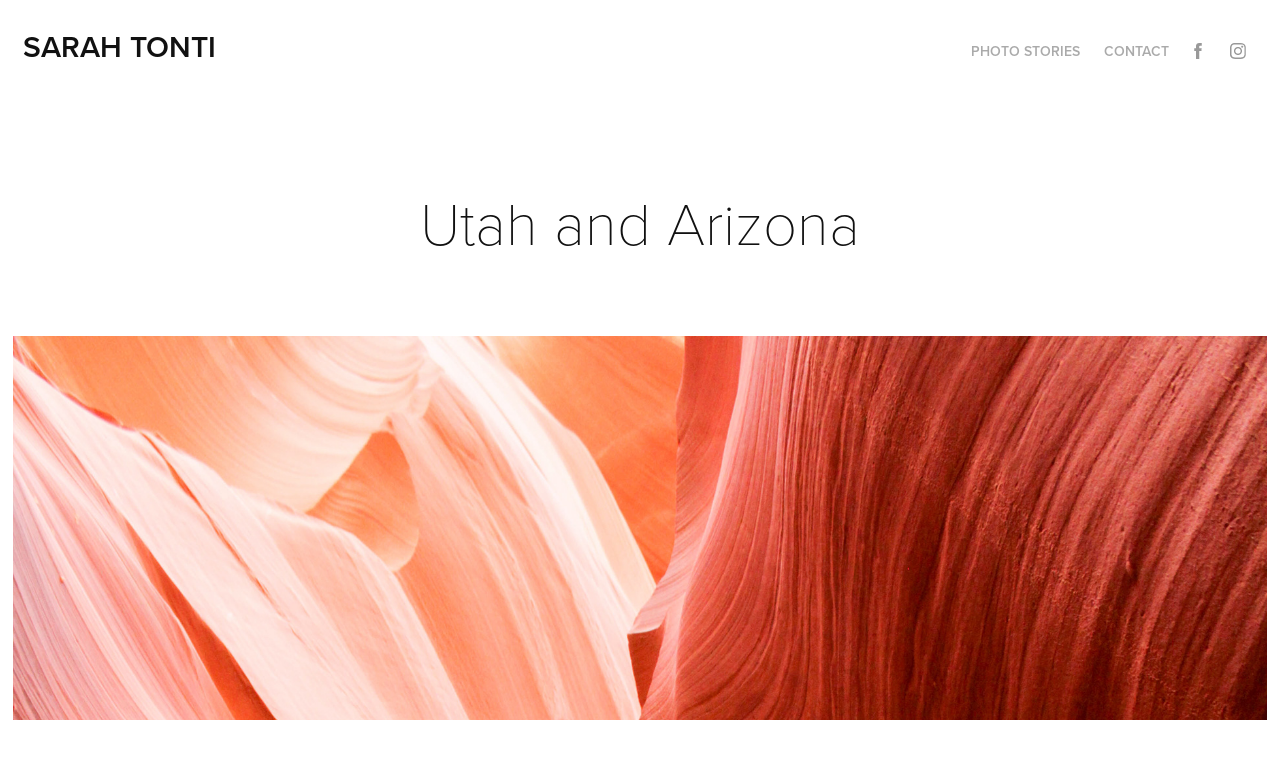

--- FILE ---
content_type: text/html; charset=utf-8
request_url: https://sarahtonti.com/copy-of-california
body_size: 6071
content:
<!DOCTYPE HTML>
<html lang="en-US">
<head>
  <meta charset="UTF-8" />
  <meta name="viewport" content="width=device-width, initial-scale=1" />
      <meta name="keywords"  content="Utah,travel,photography,arizona,nature" />
      <meta name="description"  content="Travel photography
Travel guides" />
      <meta name="twitter:card"  content="summary_large_image" />
      <meta name="twitter:site"  content="@AdobePortfolio" />
      <meta  property="og:title" content="Sarah Tonti - Utah and Arizona" />
      <meta  property="og:description" content="Travel photography
Travel guides" />
      <meta  property="og:image" content="https://pro2-bar-s3-cdn-cf4.myportfolio.com/b469fa614dbd816c161e9e45f232e998/f0b2b997-ba24-4341-a17e-cedab36b57c1_rwc_282x0x3274x2560x3274.jpg?h=ecf4d420c9bd45ce0736864119be174e" />
      <link rel="icon" href="[data-uri]"  />
      <link rel="stylesheet" href="/dist/css/main.css" type="text/css" />
      <link rel="stylesheet" href="https://pro2-bar-s3-cdn-cf6.myportfolio.com/b469fa614dbd816c161e9e45f232e998/a89dd5c2b0b1f1c1618a93d187c45c471625492951.css?h=36aaa1c798c222877b2670bcf27151a8" type="text/css" />
    <link rel="canonical" href="https://sarahtonti.com/copy-of-california" />
      <title>Sarah Tonti - Utah and Arizona</title>
    <script type="text/javascript" src="//use.typekit.net/ik/[base64].js?cb=35f77bfb8b50944859ea3d3804e7194e7a3173fb" async onload="
    try {
      window.Typekit.load();
    } catch (e) {
      console.warn('Typekit not loaded.');
    }
    "></script>
</head>
  <body class="transition-enabled">  <div class='page-background-video page-background-video-with-panel'>
  </div>
  <div class="js-responsive-nav">
    <div class="responsive-nav has-social">
      <div class="close-responsive-click-area js-close-responsive-nav">
        <div class="close-responsive-button"></div>
      </div>
          <div class="nav-container">
            <nav data-hover-hint="nav">
                <div class="gallery-title"><a href="/projects" >Photo Stories</a></div>
      <div class="page-title">
        <a href="/contact" >Contact</a>
      </div>
                <div class="social pf-nav-social" data-hover-hint="navSocialIcons">
                  <ul>
                          <li>
                            <a href="https://www.facebook.com/sarah.tonti" target="_blank">
                              <svg xmlns="http://www.w3.org/2000/svg" xmlns:xlink="http://www.w3.org/1999/xlink" version="1.1" x="0px" y="0px" viewBox="0 0 30 24" xml:space="preserve" class="icon"><path d="M16.21 20h-3.26v-8h-1.63V9.24h1.63V7.59c0-2.25 0.92-3.59 3.53-3.59h2.17v2.76H17.3 c-1.02 0-1.08 0.39-1.08 1.11l0 1.38h2.46L18.38 12h-2.17V20z"/></svg>
                            </a>
                          </li>
                          <li>
                            <a href="https://www.instagram.com/sarahtonti/" target="_blank">
                              <svg version="1.1" id="Layer_1" xmlns="http://www.w3.org/2000/svg" xmlns:xlink="http://www.w3.org/1999/xlink" viewBox="0 0 30 24" style="enable-background:new 0 0 30 24;" xml:space="preserve" class="icon">
                              <g>
                                <path d="M15,5.4c2.1,0,2.4,0,3.2,0c0.8,0,1.2,0.2,1.5,0.3c0.4,0.1,0.6,0.3,0.9,0.6c0.3,0.3,0.5,0.5,0.6,0.9
                                  c0.1,0.3,0.2,0.7,0.3,1.5c0,0.8,0,1.1,0,3.2s0,2.4,0,3.2c0,0.8-0.2,1.2-0.3,1.5c-0.1,0.4-0.3,0.6-0.6,0.9c-0.3,0.3-0.5,0.5-0.9,0.6
                                  c-0.3,0.1-0.7,0.2-1.5,0.3c-0.8,0-1.1,0-3.2,0s-2.4,0-3.2,0c-0.8,0-1.2-0.2-1.5-0.3c-0.4-0.1-0.6-0.3-0.9-0.6
                                  c-0.3-0.3-0.5-0.5-0.6-0.9c-0.1-0.3-0.2-0.7-0.3-1.5c0-0.8,0-1.1,0-3.2s0-2.4,0-3.2c0-0.8,0.2-1.2,0.3-1.5c0.1-0.4,0.3-0.6,0.6-0.9
                                  c0.3-0.3,0.5-0.5,0.9-0.6c0.3-0.1,0.7-0.2,1.5-0.3C12.6,5.4,12.9,5.4,15,5.4 M15,4c-2.2,0-2.4,0-3.3,0c-0.9,0-1.4,0.2-1.9,0.4
                                  c-0.5,0.2-1,0.5-1.4,0.9C7.9,5.8,7.6,6.2,7.4,6.8C7.2,7.3,7.1,7.9,7,8.7C7,9.6,7,9.8,7,12s0,2.4,0,3.3c0,0.9,0.2,1.4,0.4,1.9
                                  c0.2,0.5,0.5,1,0.9,1.4c0.4,0.4,0.9,0.7,1.4,0.9c0.5,0.2,1.1,0.3,1.9,0.4c0.9,0,1.1,0,3.3,0s2.4,0,3.3,0c0.9,0,1.4-0.2,1.9-0.4
                                  c0.5-0.2,1-0.5,1.4-0.9c0.4-0.4,0.7-0.9,0.9-1.4c0.2-0.5,0.3-1.1,0.4-1.9c0-0.9,0-1.1,0-3.3s0-2.4,0-3.3c0-0.9-0.2-1.4-0.4-1.9
                                  c-0.2-0.5-0.5-1-0.9-1.4c-0.4-0.4-0.9-0.7-1.4-0.9c-0.5-0.2-1.1-0.3-1.9-0.4C17.4,4,17.2,4,15,4L15,4L15,4z"/>
                                <path d="M15,7.9c-2.3,0-4.1,1.8-4.1,4.1s1.8,4.1,4.1,4.1s4.1-1.8,4.1-4.1S17.3,7.9,15,7.9L15,7.9z M15,14.7c-1.5,0-2.7-1.2-2.7-2.7
                                  c0-1.5,1.2-2.7,2.7-2.7s2.7,1.2,2.7,2.7C17.7,13.5,16.5,14.7,15,14.7L15,14.7z"/>
                                <path d="M20.2,7.7c0,0.5-0.4,1-1,1s-1-0.4-1-1s0.4-1,1-1S20.2,7.2,20.2,7.7L20.2,7.7z"/>
                              </g>
                              </svg>
                            </a>
                          </li>
                  </ul>
                </div>
            </nav>
          </div>
    </div>
  </div>
  <div class="site-wrap cfix js-site-wrap">
    <div class="site-container">
      <div class="site-content e2e-site-content">
        <header class="site-header">
          <div class="logo-container">
              <div class="logo-wrap" data-hover-hint="logo">
                    <div class="logo e2e-site-logo-text logo-text  ">
    <a href="/projects" class="preserve-whitespace">Sarah Tonti</a>

</div>
              </div>
  <div class="hamburger-click-area js-hamburger">
    <div class="hamburger">
      <i></i>
      <i></i>
      <i></i>
    </div>
  </div>
          </div>
              <div class="nav-container">
                <nav data-hover-hint="nav">
                <div class="gallery-title"><a href="/projects" >Photo Stories</a></div>
      <div class="page-title">
        <a href="/contact" >Contact</a>
      </div>
                    <div class="social pf-nav-social" data-hover-hint="navSocialIcons">
                      <ul>
                              <li>
                                <a href="https://www.facebook.com/sarah.tonti" target="_blank">
                                  <svg xmlns="http://www.w3.org/2000/svg" xmlns:xlink="http://www.w3.org/1999/xlink" version="1.1" x="0px" y="0px" viewBox="0 0 30 24" xml:space="preserve" class="icon"><path d="M16.21 20h-3.26v-8h-1.63V9.24h1.63V7.59c0-2.25 0.92-3.59 3.53-3.59h2.17v2.76H17.3 c-1.02 0-1.08 0.39-1.08 1.11l0 1.38h2.46L18.38 12h-2.17V20z"/></svg>
                                </a>
                              </li>
                              <li>
                                <a href="https://www.instagram.com/sarahtonti/" target="_blank">
                                  <svg version="1.1" id="Layer_1" xmlns="http://www.w3.org/2000/svg" xmlns:xlink="http://www.w3.org/1999/xlink" viewBox="0 0 30 24" style="enable-background:new 0 0 30 24;" xml:space="preserve" class="icon">
                                  <g>
                                    <path d="M15,5.4c2.1,0,2.4,0,3.2,0c0.8,0,1.2,0.2,1.5,0.3c0.4,0.1,0.6,0.3,0.9,0.6c0.3,0.3,0.5,0.5,0.6,0.9
                                      c0.1,0.3,0.2,0.7,0.3,1.5c0,0.8,0,1.1,0,3.2s0,2.4,0,3.2c0,0.8-0.2,1.2-0.3,1.5c-0.1,0.4-0.3,0.6-0.6,0.9c-0.3,0.3-0.5,0.5-0.9,0.6
                                      c-0.3,0.1-0.7,0.2-1.5,0.3c-0.8,0-1.1,0-3.2,0s-2.4,0-3.2,0c-0.8,0-1.2-0.2-1.5-0.3c-0.4-0.1-0.6-0.3-0.9-0.6
                                      c-0.3-0.3-0.5-0.5-0.6-0.9c-0.1-0.3-0.2-0.7-0.3-1.5c0-0.8,0-1.1,0-3.2s0-2.4,0-3.2c0-0.8,0.2-1.2,0.3-1.5c0.1-0.4,0.3-0.6,0.6-0.9
                                      c0.3-0.3,0.5-0.5,0.9-0.6c0.3-0.1,0.7-0.2,1.5-0.3C12.6,5.4,12.9,5.4,15,5.4 M15,4c-2.2,0-2.4,0-3.3,0c-0.9,0-1.4,0.2-1.9,0.4
                                      c-0.5,0.2-1,0.5-1.4,0.9C7.9,5.8,7.6,6.2,7.4,6.8C7.2,7.3,7.1,7.9,7,8.7C7,9.6,7,9.8,7,12s0,2.4,0,3.3c0,0.9,0.2,1.4,0.4,1.9
                                      c0.2,0.5,0.5,1,0.9,1.4c0.4,0.4,0.9,0.7,1.4,0.9c0.5,0.2,1.1,0.3,1.9,0.4c0.9,0,1.1,0,3.3,0s2.4,0,3.3,0c0.9,0,1.4-0.2,1.9-0.4
                                      c0.5-0.2,1-0.5,1.4-0.9c0.4-0.4,0.7-0.9,0.9-1.4c0.2-0.5,0.3-1.1,0.4-1.9c0-0.9,0-1.1,0-3.3s0-2.4,0-3.3c0-0.9-0.2-1.4-0.4-1.9
                                      c-0.2-0.5-0.5-1-0.9-1.4c-0.4-0.4-0.9-0.7-1.4-0.9c-0.5-0.2-1.1-0.3-1.9-0.4C17.4,4,17.2,4,15,4L15,4L15,4z"/>
                                    <path d="M15,7.9c-2.3,0-4.1,1.8-4.1,4.1s1.8,4.1,4.1,4.1s4.1-1.8,4.1-4.1S17.3,7.9,15,7.9L15,7.9z M15,14.7c-1.5,0-2.7-1.2-2.7-2.7
                                      c0-1.5,1.2-2.7,2.7-2.7s2.7,1.2,2.7,2.7C17.7,13.5,16.5,14.7,15,14.7L15,14.7z"/>
                                    <path d="M20.2,7.7c0,0.5-0.4,1-1,1s-1-0.4-1-1s0.4-1,1-1S20.2,7.2,20.2,7.7L20.2,7.7z"/>
                                  </g>
                                  </svg>
                                </a>
                              </li>
                      </ul>
                    </div>
                </nav>
              </div>
        </header>
        <main>
  <div class="page-container" data-context="page.page.container" data-hover-hint="pageContainer">
    <section class="page standard-modules">
        <header class="page-header content" data-context="pages" data-identity="id:p59da23acc41c14501f986c2f6b42731764b13d4c331030796fb57" data-hover-hint="pageHeader" data-hover-hint-id="p59da23acc41c14501f986c2f6b42731764b13d4c331030796fb57">
            <h1 class="title preserve-whitespace e2e-site-logo-text">Utah and Arizona</h1>
            <p class="description"></p>
        </header>
      <div class="page-content js-page-content" data-context="pages" data-identity="id:p59da23acc41c14501f986c2f6b42731764b13d4c331030796fb57">
        <div id="project-canvas" class="js-project-modules modules content">
          <div id="project-modules">
              
              <div class="project-module module image project-module-image js-js-project-module" >

  

  
     <div class="js-lightbox" data-src="https://pro2-bar-s3-cdn-cf6.myportfolio.com/b469fa614dbd816c161e9e45f232e998/a2ff359f-c9a5-47cb-8a53-5ca797dc9564.jpg?h=0dd41199157997ff64efb0287401e66e">
           <img
             class="js-lazy e2e-site-project-module-image"
             src="[data-uri]"
             data-src="https://pro2-bar-s3-cdn-cf6.myportfolio.com/b469fa614dbd816c161e9e45f232e998/a2ff359f-c9a5-47cb-8a53-5ca797dc9564_rw_1920.jpg?h=3db2ba69dfb12b6849b4e41d585bef2c"
             data-srcset="https://pro2-bar-s3-cdn-cf6.myportfolio.com/b469fa614dbd816c161e9e45f232e998/a2ff359f-c9a5-47cb-8a53-5ca797dc9564_rw_600.jpg?h=b78480ed8fe4aa3f257995b77cd875f3 600w,https://pro2-bar-s3-cdn-cf6.myportfolio.com/b469fa614dbd816c161e9e45f232e998/a2ff359f-c9a5-47cb-8a53-5ca797dc9564_rw_1200.jpg?h=1993f2fbea645498f831f79f1007ae4a 1200w,https://pro2-bar-s3-cdn-cf6.myportfolio.com/b469fa614dbd816c161e9e45f232e998/a2ff359f-c9a5-47cb-8a53-5ca797dc9564_rw_1920.jpg?h=3db2ba69dfb12b6849b4e41d585bef2c 1920w,"
             data-sizes="(max-width: 1920px) 100vw, 1920px"
             width="1920"
             height="0"
             style="padding-bottom: 150%; background: rgba(0, 0, 0, 0.03)"
             
           >
     </div>
  

</div>

              
              
              
              
              
              
              
              
              
              <div class="project-module module image project-module-image js-js-project-module" >

  

  
     <div class="js-lightbox" data-src="https://pro2-bar-s3-cdn-cf1.myportfolio.com/b469fa614dbd816c161e9e45f232e998/99575d6e-a0ba-403d-94c9-e992dcc2e8e4.jpg?h=066ab431e5894c3bd1e8b7299ebef593">
           <img
             class="js-lazy e2e-site-project-module-image"
             src="[data-uri]"
             data-src="https://pro2-bar-s3-cdn-cf1.myportfolio.com/b469fa614dbd816c161e9e45f232e998/99575d6e-a0ba-403d-94c9-e992dcc2e8e4_rw_3840.jpg?h=a94a9c0dfd03780f89cbef7c691e5a98"
             data-srcset="https://pro2-bar-s3-cdn-cf1.myportfolio.com/b469fa614dbd816c161e9e45f232e998/99575d6e-a0ba-403d-94c9-e992dcc2e8e4_rw_600.jpg?h=4b7aab18e3daf402e7328e4d7efd8210 600w,https://pro2-bar-s3-cdn-cf1.myportfolio.com/b469fa614dbd816c161e9e45f232e998/99575d6e-a0ba-403d-94c9-e992dcc2e8e4_rw_1200.jpg?h=5bc75b5f7b10340fcff7d0224490e0c2 1200w,https://pro2-bar-s3-cdn-cf1.myportfolio.com/b469fa614dbd816c161e9e45f232e998/99575d6e-a0ba-403d-94c9-e992dcc2e8e4_rw_1920.jpg?h=a51050396af59e0cb57de43e2f13ed71 1920w,https://pro2-bar-s3-cdn-cf1.myportfolio.com/b469fa614dbd816c161e9e45f232e998/99575d6e-a0ba-403d-94c9-e992dcc2e8e4_rw_3840.jpg?h=a94a9c0dfd03780f89cbef7c691e5a98 3840w,"
             data-sizes="(max-width: 3840px) 100vw, 3840px"
             width="3840"
             height="0"
             style="padding-bottom: 66.67%; background: rgba(0, 0, 0, 0.03)"
             
           >
     </div>
  

</div>

              
              
              
              
              
              
              
              
              
              <div class="project-module module image project-module-image js-js-project-module" >

  

  
     <div class="js-lightbox" data-src="https://pro2-bar-s3-cdn-cf1.myportfolio.com/b469fa614dbd816c161e9e45f232e998/2b0acd6b-c1f5-4d62-a3ab-41af8de363c1.jpg?h=a4146eb267f437f3538cabfd7e53a076">
           <img
             class="js-lazy e2e-site-project-module-image"
             src="[data-uri]"
             data-src="https://pro2-bar-s3-cdn-cf1.myportfolio.com/b469fa614dbd816c161e9e45f232e998/2b0acd6b-c1f5-4d62-a3ab-41af8de363c1_rw_1920.jpg?h=fe9b6cffa0b3ee69bf3c7ff6ae74fe02"
             data-srcset="https://pro2-bar-s3-cdn-cf1.myportfolio.com/b469fa614dbd816c161e9e45f232e998/2b0acd6b-c1f5-4d62-a3ab-41af8de363c1_rw_600.jpg?h=76ab1fbe56aceb1ae69a54f2612234c5 600w,https://pro2-bar-s3-cdn-cf1.myportfolio.com/b469fa614dbd816c161e9e45f232e998/2b0acd6b-c1f5-4d62-a3ab-41af8de363c1_rw_1200.jpg?h=436aa9c02fdb863d8b1606409a02e4a3 1200w,https://pro2-bar-s3-cdn-cf1.myportfolio.com/b469fa614dbd816c161e9e45f232e998/2b0acd6b-c1f5-4d62-a3ab-41af8de363c1_rw_1920.jpg?h=fe9b6cffa0b3ee69bf3c7ff6ae74fe02 1920w,"
             data-sizes="(max-width: 1920px) 100vw, 1920px"
             width="1920"
             height="0"
             style="padding-bottom: 150%; background: rgba(0, 0, 0, 0.03)"
             
           >
     </div>
  

</div>

              
              
              
              
              
              
              
              
              
              <div class="project-module module image project-module-image js-js-project-module" >

  

  
     <div class="js-lightbox" data-src="https://pro2-bar-s3-cdn-cf.myportfolio.com/b469fa614dbd816c161e9e45f232e998/12dc9942-9038-423e-b46e-7a445301568b.jpg?h=ad3aca719a3a32b90c83907d805054b2">
           <img
             class="js-lazy e2e-site-project-module-image"
             src="[data-uri]"
             data-src="https://pro2-bar-s3-cdn-cf.myportfolio.com/b469fa614dbd816c161e9e45f232e998/12dc9942-9038-423e-b46e-7a445301568b_rw_3840.jpg?h=d31401c311a07be05ba816a55d5f3797"
             data-srcset="https://pro2-bar-s3-cdn-cf.myportfolio.com/b469fa614dbd816c161e9e45f232e998/12dc9942-9038-423e-b46e-7a445301568b_rw_600.jpg?h=b32e98c1e2c27c487d611e201575a56f 600w,https://pro2-bar-s3-cdn-cf.myportfolio.com/b469fa614dbd816c161e9e45f232e998/12dc9942-9038-423e-b46e-7a445301568b_rw_1200.jpg?h=cbf055ae37023ff641ad2d1a6c821718 1200w,https://pro2-bar-s3-cdn-cf.myportfolio.com/b469fa614dbd816c161e9e45f232e998/12dc9942-9038-423e-b46e-7a445301568b_rw_1920.jpg?h=1aaf3268e949cc9068764fe899e12d57 1920w,https://pro2-bar-s3-cdn-cf.myportfolio.com/b469fa614dbd816c161e9e45f232e998/12dc9942-9038-423e-b46e-7a445301568b_rw_3840.jpg?h=d31401c311a07be05ba816a55d5f3797 3840w,"
             data-sizes="(max-width: 3840px) 100vw, 3840px"
             width="3840"
             height="0"
             style="padding-bottom: 83.67%; background: rgba(0, 0, 0, 0.03)"
             
           >
     </div>
  

</div>

              
              
              
              
              
              
              
              
              
              <div class="project-module module image project-module-image js-js-project-module" >

  

  
     <div class="js-lightbox" data-src="https://pro2-bar-s3-cdn-cf2.myportfolio.com/b469fa614dbd816c161e9e45f232e998/33dc20f1-ead8-40c9-b973-27cd21821b66.jpg?h=88de6d1d87cf3078cb98eda309df96cd">
           <img
             class="js-lazy e2e-site-project-module-image"
             src="[data-uri]"
             data-src="https://pro2-bar-s3-cdn-cf2.myportfolio.com/b469fa614dbd816c161e9e45f232e998/33dc20f1-ead8-40c9-b973-27cd21821b66_rw_3840.jpg?h=6891276165fe7b75e57c69d4061691b2"
             data-srcset="https://pro2-bar-s3-cdn-cf2.myportfolio.com/b469fa614dbd816c161e9e45f232e998/33dc20f1-ead8-40c9-b973-27cd21821b66_rw_600.jpg?h=df4e6d870e2c71c8c5435a8a5449bf2f 600w,https://pro2-bar-s3-cdn-cf2.myportfolio.com/b469fa614dbd816c161e9e45f232e998/33dc20f1-ead8-40c9-b973-27cd21821b66_rw_1200.jpg?h=480f8fa6cb4a38e8bf37b8de7aad62e6 1200w,https://pro2-bar-s3-cdn-cf2.myportfolio.com/b469fa614dbd816c161e9e45f232e998/33dc20f1-ead8-40c9-b973-27cd21821b66_rw_1920.jpg?h=b564205462d28d08c579580d25af0691 1920w,https://pro2-bar-s3-cdn-cf2.myportfolio.com/b469fa614dbd816c161e9e45f232e998/33dc20f1-ead8-40c9-b973-27cd21821b66_rw_3840.jpg?h=6891276165fe7b75e57c69d4061691b2 3840w,"
             data-sizes="(max-width: 3840px) 100vw, 3840px"
             width="3840"
             height="0"
             style="padding-bottom: 66.67%; background: rgba(0, 0, 0, 0.03)"
             
           >
     </div>
  

</div>

              
              
              
              
              
              
              
              
              
              <div class="project-module module image project-module-image js-js-project-module" >

  

  
     <div class="js-lightbox" data-src="https://pro2-bar-s3-cdn-cf3.myportfolio.com/b469fa614dbd816c161e9e45f232e998/45d4bd84-d615-45c0-87a5-f6595568e7a4.jpg?h=308ad8b8c0bbe507334361a971caf7a0">
           <img
             class="js-lazy e2e-site-project-module-image"
             src="[data-uri]"
             data-src="https://pro2-bar-s3-cdn-cf3.myportfolio.com/b469fa614dbd816c161e9e45f232e998/45d4bd84-d615-45c0-87a5-f6595568e7a4_rw_3840.jpg?h=7ea0f49a92f6b326c6254db73236ed70"
             data-srcset="https://pro2-bar-s3-cdn-cf3.myportfolio.com/b469fa614dbd816c161e9e45f232e998/45d4bd84-d615-45c0-87a5-f6595568e7a4_rw_600.jpg?h=fa71bbf0cf628e1fc44bfb033f93ce4b 600w,https://pro2-bar-s3-cdn-cf3.myportfolio.com/b469fa614dbd816c161e9e45f232e998/45d4bd84-d615-45c0-87a5-f6595568e7a4_rw_1200.jpg?h=0a1005aaed0635eeef3141dfa064bca3 1200w,https://pro2-bar-s3-cdn-cf3.myportfolio.com/b469fa614dbd816c161e9e45f232e998/45d4bd84-d615-45c0-87a5-f6595568e7a4_rw_1920.jpg?h=8f434c2d3c28b251382d0bd63de65481 1920w,https://pro2-bar-s3-cdn-cf3.myportfolio.com/b469fa614dbd816c161e9e45f232e998/45d4bd84-d615-45c0-87a5-f6595568e7a4_rw_3840.jpg?h=7ea0f49a92f6b326c6254db73236ed70 3840w,"
             data-sizes="(max-width: 3840px) 100vw, 3840px"
             width="3840"
             height="0"
             style="padding-bottom: 63%; background: rgba(0, 0, 0, 0.03)"
             
           >
     </div>
  

</div>

              
              
              
              
              
              
              
              
              
              <div class="project-module module image project-module-image js-js-project-module" >

  

  
     <div class="js-lightbox" data-src="https://pro2-bar-s3-cdn-cf6.myportfolio.com/b469fa614dbd816c161e9e45f232e998/a2d12fed-4353-4666-aec2-84d6783b62b6.jpg?h=572ec911da283266f473443b640bfeb8">
           <img
             class="js-lazy e2e-site-project-module-image"
             src="[data-uri]"
             data-src="https://pro2-bar-s3-cdn-cf6.myportfolio.com/b469fa614dbd816c161e9e45f232e998/a2d12fed-4353-4666-aec2-84d6783b62b6_rw_3840.jpg?h=f4d694a47e1c0e7fa458c942255569c3"
             data-srcset="https://pro2-bar-s3-cdn-cf6.myportfolio.com/b469fa614dbd816c161e9e45f232e998/a2d12fed-4353-4666-aec2-84d6783b62b6_rw_600.jpg?h=daff65778d08a35cb1e6a3216c6ea868 600w,https://pro2-bar-s3-cdn-cf6.myportfolio.com/b469fa614dbd816c161e9e45f232e998/a2d12fed-4353-4666-aec2-84d6783b62b6_rw_1200.jpg?h=51d54fa74212d47dac40e6c888f325cf 1200w,https://pro2-bar-s3-cdn-cf6.myportfolio.com/b469fa614dbd816c161e9e45f232e998/a2d12fed-4353-4666-aec2-84d6783b62b6_rw_1920.jpg?h=20e7d17bdee6c1988989bb0a1f022d92 1920w,https://pro2-bar-s3-cdn-cf6.myportfolio.com/b469fa614dbd816c161e9e45f232e998/a2d12fed-4353-4666-aec2-84d6783b62b6_rw_3840.jpg?h=f4d694a47e1c0e7fa458c942255569c3 3840w,"
             data-sizes="(max-width: 3840px) 100vw, 3840px"
             width="3840"
             height="0"
             style="padding-bottom: 66.67%; background: rgba(0, 0, 0, 0.03)"
             
           >
     </div>
  

</div>

              
              
              
              
              
              
              
              
              
              <div class="project-module module image project-module-image js-js-project-module" >

  

  
     <div class="js-lightbox" data-src="https://pro2-bar-s3-cdn-cf4.myportfolio.com/b469fa614dbd816c161e9e45f232e998/57056c54-91d3-42f5-9267-4af568157e64.jpg?h=4066e11dfd12962e87fe3811e7e912b9">
           <img
             class="js-lazy e2e-site-project-module-image"
             src="[data-uri]"
             data-src="https://pro2-bar-s3-cdn-cf4.myportfolio.com/b469fa614dbd816c161e9e45f232e998/57056c54-91d3-42f5-9267-4af568157e64_rw_3840.jpg?h=3ac868793a657bce61f3c806833e473b"
             data-srcset="https://pro2-bar-s3-cdn-cf4.myportfolio.com/b469fa614dbd816c161e9e45f232e998/57056c54-91d3-42f5-9267-4af568157e64_rw_600.jpg?h=a2245a2cd37b22d4eabeab87b36b623a 600w,https://pro2-bar-s3-cdn-cf4.myportfolio.com/b469fa614dbd816c161e9e45f232e998/57056c54-91d3-42f5-9267-4af568157e64_rw_1200.jpg?h=7d969569ce6a43a2f3d00d5603e5981f 1200w,https://pro2-bar-s3-cdn-cf4.myportfolio.com/b469fa614dbd816c161e9e45f232e998/57056c54-91d3-42f5-9267-4af568157e64_rw_1920.jpg?h=6f6054d2caca4fcbb5aca9f574971679 1920w,https://pro2-bar-s3-cdn-cf4.myportfolio.com/b469fa614dbd816c161e9e45f232e998/57056c54-91d3-42f5-9267-4af568157e64_rw_3840.jpg?h=3ac868793a657bce61f3c806833e473b 3840w,"
             data-sizes="(max-width: 3840px) 100vw, 3840px"
             width="3840"
             height="0"
             style="padding-bottom: 66.67%; background: rgba(0, 0, 0, 0.03)"
             
           >
     </div>
  

</div>

              
              
              
              
              
              
              
              
              
              <div class="project-module module image project-module-image js-js-project-module" >

  

  
     <div class="js-lightbox" data-src="https://pro2-bar-s3-cdn-cf1.myportfolio.com/b469fa614dbd816c161e9e45f232e998/ccf8eb8c-76b2-4de9-8781-0e8f4202169e.jpg?h=1f15210d53f7160c7c26e90797a02167">
           <img
             class="js-lazy e2e-site-project-module-image"
             src="[data-uri]"
             data-src="https://pro2-bar-s3-cdn-cf1.myportfolio.com/b469fa614dbd816c161e9e45f232e998/ccf8eb8c-76b2-4de9-8781-0e8f4202169e_rw_3840.jpg?h=eb873e467c857a4f20b2cec88f3c6cb4"
             data-srcset="https://pro2-bar-s3-cdn-cf1.myportfolio.com/b469fa614dbd816c161e9e45f232e998/ccf8eb8c-76b2-4de9-8781-0e8f4202169e_rw_600.jpg?h=be0b22bfd979c6b84b1c4180dbb84ed4 600w,https://pro2-bar-s3-cdn-cf1.myportfolio.com/b469fa614dbd816c161e9e45f232e998/ccf8eb8c-76b2-4de9-8781-0e8f4202169e_rw_1200.jpg?h=4957e592f5797919a13585b0570aa71a 1200w,https://pro2-bar-s3-cdn-cf1.myportfolio.com/b469fa614dbd816c161e9e45f232e998/ccf8eb8c-76b2-4de9-8781-0e8f4202169e_rw_1920.jpg?h=1cca70214c4a9db31991d37d24515173 1920w,https://pro2-bar-s3-cdn-cf1.myportfolio.com/b469fa614dbd816c161e9e45f232e998/ccf8eb8c-76b2-4de9-8781-0e8f4202169e_rw_3840.jpg?h=eb873e467c857a4f20b2cec88f3c6cb4 3840w,"
             data-sizes="(max-width: 3840px) 100vw, 3840px"
             width="3840"
             height="0"
             style="padding-bottom: 66.67%; background: rgba(0, 0, 0, 0.03)"
             
           >
     </div>
  

</div>

              
              
              
              
              
              
              
              
              
              <div class="project-module module image project-module-image js-js-project-module" >

  

  
     <div class="js-lightbox" data-src="https://pro2-bar-s3-cdn-cf1.myportfolio.com/b469fa614dbd816c161e9e45f232e998/946a3603-7a39-46b3-9837-a358042b73f4.jpg?h=465bafb86acb8310e6d23db6a022d1fc">
           <img
             class="js-lazy e2e-site-project-module-image"
             src="[data-uri]"
             data-src="https://pro2-bar-s3-cdn-cf1.myportfolio.com/b469fa614dbd816c161e9e45f232e998/946a3603-7a39-46b3-9837-a358042b73f4_rw_3840.jpg?h=ede943875e96721dfba04f94c5f0f9ec"
             data-srcset="https://pro2-bar-s3-cdn-cf1.myportfolio.com/b469fa614dbd816c161e9e45f232e998/946a3603-7a39-46b3-9837-a358042b73f4_rw_600.jpg?h=99f412aaa3da877931981cc37e74c628 600w,https://pro2-bar-s3-cdn-cf1.myportfolio.com/b469fa614dbd816c161e9e45f232e998/946a3603-7a39-46b3-9837-a358042b73f4_rw_1200.jpg?h=e499f77751a70dd9dab577d241620399 1200w,https://pro2-bar-s3-cdn-cf1.myportfolio.com/b469fa614dbd816c161e9e45f232e998/946a3603-7a39-46b3-9837-a358042b73f4_rw_1920.jpg?h=7496b454192644175b56cb49e8f2e685 1920w,https://pro2-bar-s3-cdn-cf1.myportfolio.com/b469fa614dbd816c161e9e45f232e998/946a3603-7a39-46b3-9837-a358042b73f4_rw_3840.jpg?h=ede943875e96721dfba04f94c5f0f9ec 3840w,"
             data-sizes="(max-width: 3840px) 100vw, 3840px"
             width="3840"
             height="0"
             style="padding-bottom: 66.67%; background: rgba(0, 0, 0, 0.03)"
             
           >
     </div>
  

</div>

              
              
              
              
              
              
              
              
              
              <div class="project-module module image project-module-image js-js-project-module" >

  

  
     <div class="js-lightbox" data-src="https://pro2-bar-s3-cdn-cf6.myportfolio.com/b469fa614dbd816c161e9e45f232e998/791c595c-1492-479c-8b7d-f902d1ab1c75.jpg?h=fcb33a1ac04ec7ff64c788fe94b712a0">
           <img
             class="js-lazy e2e-site-project-module-image"
             src="[data-uri]"
             data-src="https://pro2-bar-s3-cdn-cf6.myportfolio.com/b469fa614dbd816c161e9e45f232e998/791c595c-1492-479c-8b7d-f902d1ab1c75_rw_1920.jpg?h=6e98ccb7960f3f9a7446547b3ea083cc"
             data-srcset="https://pro2-bar-s3-cdn-cf6.myportfolio.com/b469fa614dbd816c161e9e45f232e998/791c595c-1492-479c-8b7d-f902d1ab1c75_rw_600.jpg?h=53416d654e3e3fe440f2905385169408 600w,https://pro2-bar-s3-cdn-cf6.myportfolio.com/b469fa614dbd816c161e9e45f232e998/791c595c-1492-479c-8b7d-f902d1ab1c75_rw_1200.jpg?h=a83c60fbd184298ee210feda9466608d 1200w,https://pro2-bar-s3-cdn-cf6.myportfolio.com/b469fa614dbd816c161e9e45f232e998/791c595c-1492-479c-8b7d-f902d1ab1c75_rw_1920.jpg?h=6e98ccb7960f3f9a7446547b3ea083cc 1920w,"
             data-sizes="(max-width: 1920px) 100vw, 1920px"
             width="1920"
             height="0"
             style="padding-bottom: 150%; background: rgba(0, 0, 0, 0.03)"
             
           >
     </div>
  

</div>

              
              
              
              
              
              
              
              
              
              <div class="project-module module image project-module-image js-js-project-module" >

  

  
     <div class="js-lightbox" data-src="https://pro2-bar-s3-cdn-cf3.myportfolio.com/b469fa614dbd816c161e9e45f232e998/ec8f0581-2719-4d60-b3b3-76047879c822.jpg?h=749fe0b4be1ce3713bd09dc3e1a583ef">
           <img
             class="js-lazy e2e-site-project-module-image"
             src="[data-uri]"
             data-src="https://pro2-bar-s3-cdn-cf3.myportfolio.com/b469fa614dbd816c161e9e45f232e998/ec8f0581-2719-4d60-b3b3-76047879c822_rw_3840.jpg?h=036c7f63f930b0c05822a452ceb98536"
             data-srcset="https://pro2-bar-s3-cdn-cf3.myportfolio.com/b469fa614dbd816c161e9e45f232e998/ec8f0581-2719-4d60-b3b3-76047879c822_rw_600.jpg?h=1ab6fc09ba5fb8f7d907cb026fb13537 600w,https://pro2-bar-s3-cdn-cf3.myportfolio.com/b469fa614dbd816c161e9e45f232e998/ec8f0581-2719-4d60-b3b3-76047879c822_rw_1200.jpg?h=0f57dd3e7e047c7ee89e69cbb9bfdd99 1200w,https://pro2-bar-s3-cdn-cf3.myportfolio.com/b469fa614dbd816c161e9e45f232e998/ec8f0581-2719-4d60-b3b3-76047879c822_rw_1920.jpg?h=c901a146dc0b63c295eaaaa487c18f0c 1920w,https://pro2-bar-s3-cdn-cf3.myportfolio.com/b469fa614dbd816c161e9e45f232e998/ec8f0581-2719-4d60-b3b3-76047879c822_rw_3840.jpg?h=036c7f63f930b0c05822a452ceb98536 3840w,"
             data-sizes="(max-width: 3840px) 100vw, 3840px"
             width="3840"
             height="0"
             style="padding-bottom: 75%; background: rgba(0, 0, 0, 0.03)"
             
           >
     </div>
  

</div>

              
              
              
              
              
              
              
              
              
              <div class="project-module module image project-module-image js-js-project-module" >

  

  
     <div class="js-lightbox" data-src="https://pro2-bar-s3-cdn-cf3.myportfolio.com/b469fa614dbd816c161e9e45f232e998/eef52ca3-cfd2-4718-895f-1e7ac5e3aab4.jpg?h=a5907c92a613f3edb4ded5831279e59c">
           <img
             class="js-lazy e2e-site-project-module-image"
             src="[data-uri]"
             data-src="https://pro2-bar-s3-cdn-cf3.myportfolio.com/b469fa614dbd816c161e9e45f232e998/eef52ca3-cfd2-4718-895f-1e7ac5e3aab4_rw_3840.jpg?h=c7247c54eb3c1edad477a64aa4fbff2e"
             data-srcset="https://pro2-bar-s3-cdn-cf3.myportfolio.com/b469fa614dbd816c161e9e45f232e998/eef52ca3-cfd2-4718-895f-1e7ac5e3aab4_rw_600.jpg?h=7ea708595a97547d42bf6228f867abb8 600w,https://pro2-bar-s3-cdn-cf3.myportfolio.com/b469fa614dbd816c161e9e45f232e998/eef52ca3-cfd2-4718-895f-1e7ac5e3aab4_rw_1200.jpg?h=fe1b4b2f5ab700dc64afd5abf0ac375d 1200w,https://pro2-bar-s3-cdn-cf3.myportfolio.com/b469fa614dbd816c161e9e45f232e998/eef52ca3-cfd2-4718-895f-1e7ac5e3aab4_rw_1920.jpg?h=1241ea0a02892c6531998c7dcef882bc 1920w,https://pro2-bar-s3-cdn-cf3.myportfolio.com/b469fa614dbd816c161e9e45f232e998/eef52ca3-cfd2-4718-895f-1e7ac5e3aab4_rw_3840.jpg?h=c7247c54eb3c1edad477a64aa4fbff2e 3840w,"
             data-sizes="(max-width: 3840px) 100vw, 3840px"
             width="3840"
             height="0"
             style="padding-bottom: 75%; background: rgba(0, 0, 0, 0.03)"
             
           >
     </div>
  

</div>

              
              
              
              
              
              
              
              
          </div>
        </div>
      </div>
    </section>
        <section class="back-to-top" data-hover-hint="backToTop">
          <a href="#"><span class="arrow">&uarr;</span><span class="preserve-whitespace">Back to Top</span></a>
        </section>
        <a class="back-to-top-fixed js-back-to-top back-to-top-fixed-with-panel" data-hover-hint="backToTop" data-hover-hint-placement="top-start" href="#">
          <svg version="1.1" id="Layer_1" xmlns="http://www.w3.org/2000/svg" xmlns:xlink="http://www.w3.org/1999/xlink" x="0px" y="0px"
           viewBox="0 0 26 26" style="enable-background:new 0 0 26 26;" xml:space="preserve" class="icon icon-back-to-top">
          <g>
            <path d="M13.8,1.3L21.6,9c0.1,0.1,0.1,0.3,0.2,0.4c0.1,0.1,0.1,0.3,0.1,0.4s0,0.3-0.1,0.4c-0.1,0.1-0.1,0.3-0.3,0.4
              c-0.1,0.1-0.2,0.2-0.4,0.3c-0.2,0.1-0.3,0.1-0.4,0.1c-0.1,0-0.3,0-0.4-0.1c-0.2-0.1-0.3-0.2-0.4-0.3L14.2,5l0,19.1
              c0,0.2-0.1,0.3-0.1,0.5c0,0.1-0.1,0.3-0.3,0.4c-0.1,0.1-0.2,0.2-0.4,0.3c-0.1,0.1-0.3,0.1-0.5,0.1c-0.1,0-0.3,0-0.4-0.1
              c-0.1-0.1-0.3-0.1-0.4-0.3c-0.1-0.1-0.2-0.2-0.3-0.4c-0.1-0.1-0.1-0.3-0.1-0.5l0-19.1l-5.7,5.7C6,10.8,5.8,10.9,5.7,11
              c-0.1,0.1-0.3,0.1-0.4,0.1c-0.2,0-0.3,0-0.4-0.1c-0.1-0.1-0.3-0.2-0.4-0.3c-0.1-0.1-0.1-0.2-0.2-0.4C4.1,10.2,4,10.1,4.1,9.9
              c0-0.1,0-0.3,0.1-0.4c0-0.1,0.1-0.3,0.3-0.4l7.7-7.8c0.1,0,0.2-0.1,0.2-0.1c0,0,0.1-0.1,0.2-0.1c0.1,0,0.2,0,0.2-0.1
              c0.1,0,0.1,0,0.2,0c0,0,0.1,0,0.2,0c0.1,0,0.2,0,0.2,0.1c0.1,0,0.1,0.1,0.2,0.1C13.7,1.2,13.8,1.2,13.8,1.3z"/>
          </g>
          </svg>
        </a>
  </div>
              <footer class="site-footer" data-hover-hint="footer">
                <div class="footer-text">
                  Powered by <a href="http://portfolio.adobe.com" target="_blank">Adobe Portfolio</a>
                </div>
              </footer>
        </main>
      </div>
    </div>
  </div>
</body>
<script type="text/javascript">
  // fix for Safari's back/forward cache
  window.onpageshow = function(e) {
    if (e.persisted) { window.location.reload(); }
  };
</script>
  <script type="text/javascript">var __config__ = {"page_id":"p59da23acc41c14501f986c2f6b42731764b13d4c331030796fb57","theme":{"name":"geometric"},"pageTransition":true,"linkTransition":true,"disableDownload":true,"localizedValidationMessages":{"required":"This field is required","Email":"This field must be a valid email address"},"lightbox":{"enabled":true,"color":{"opacity":0.94,"hex":"#fff"}},"cookie_banner":{"enabled":false}};</script>
  <script type="text/javascript" src="/site/translations?cb=35f77bfb8b50944859ea3d3804e7194e7a3173fb"></script>
  <script type="text/javascript" src="/dist/js/main.js?cb=35f77bfb8b50944859ea3d3804e7194e7a3173fb"></script>
</html>
